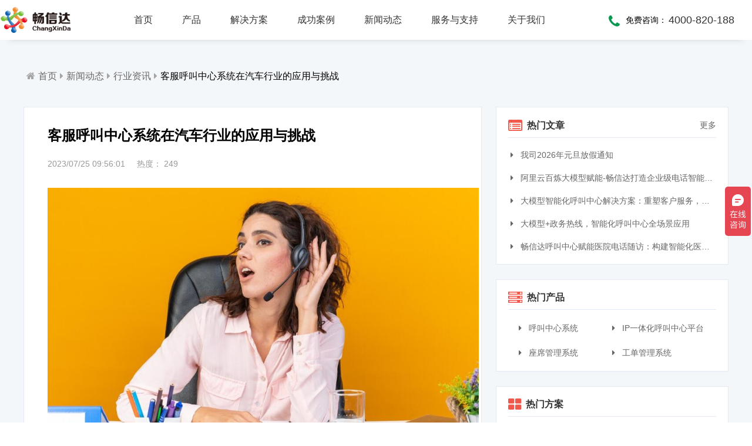

--- FILE ---
content_type: text/html
request_url: https://www.ipxchina.cn/html/news/news-1002.html
body_size: 7855
content:

<!DOCTYPE html>
 
<html lang="zh">
 
<head>
    <meta charset="UTF-8" />
    <meta http-equiv="X-UA-Compatible" content="IE=Edge,chrome=1" />
    <meta name="applicable-device" content="pc,mobile" />
    <meta name="format-detection" content="telephone=no" />
    <meta name="viewport" content="width=device-width, initial-scale=1.0, maximum-scale=1.0, user-scalable=1" />
    <meta name="robots" content="index, follow" />
    <title>
        客服呼叫中心系统在汽车行业的应用与挑战-畅信达通信【官网】
    </title>
    <meta name="keywords" content="呼叫中心,呼叫中心客户,呼叫中心系统" />
    <meta name="description" content="随着汽车行业的快速发展，消费者对于汽车产品和服务的需求越来越高。为了更好地满足消费者需求，提高客户服务水平，客服呼叫中心系统在汽车行业中得到了广泛应用.." />
    <link rel="stylesheet" href="/assets/css/common/font-awesome4/css/font-awesome.min.css" />
    <link rel="stylesheet" media="screen and (max-width:768px)" href="/assets/css/common/jquery.mmenu.all.css" />
    <link rel="stylesheet" href="/assets/css/public.css" />
    <link rel="stylesheet" href="/assets/css/news.css" />
    <script src="/assets/js/common/jquery-3.2.1.min.js"></script>
    <script src="/assets/js/common/mobile.js"></script>
    <script src="/assets/js/common/vue.min.js"></script>
    <script src="/assets/js/header.misc.js"></script>
</head>
 
<body>
    <div id="app">
        <header class="hidden-xs" :class="{'headerShadow':headerCss}">
            <div class="nav-wrap">
                <a class="logo" href="/">
                    <img src="/assets/images/logo.png" alt="官网LOGO" />
                </a>
                <!-- 导航菜单......................导航菜单 -->
                <ul class="menu-first-wrap">
                    <li class="menu-first">
                        <a class="menu-first-link" href="/">
                            首页
                        </a>
                    </li>
                    <li class="menu-first">
                        <a class="menu-first-link" href="/html/callcenter/product-19.html">
                            产品
                        </a>
                        <div class="menu-second-wrap">
                            <div class="menu-second-box">
                                <h3>
                                    企业级
                                </h3>
                                <div class="menu-second-link-box">
                                    <a href="/html/callcenter/product-19.html">
                                        <i class="fa fa-volume-control-phone"></i>
                                        <div>
                                            <h4>
                                                呼叫中心系统
                                            </h4>
                                            <p>
                                                多业务场景应用，模块化设计，支持行业定制，智能化扩展，视频座席接入，兼容信创环境
                                            </p>
                                        </div>
                                    </a>
                                    <a href="/html/callcenter/product-68.html">
                                        <i class="fa fa-server"></i>
                                        <div>
                                            <h4>
                                                IP一体化呼叫中心平台
                                            </h4>
                                            <p>
                                                IP一体化架构，高并发呼叫处理能力，组件式设计，分布式部署，安全稳定，支持高可用
                                            </p>
                                        </div>
                                    </a>
                                    <a href="/html/callcenter/product-64.html">
                                        <i class="fa fa-group"></i>
                                        <div>
                                            <h4>
                                                座席管理系统
                                            </h4>
                                            <p>
                                                多渠道接入，智能座席辅助，模块化自由组合，整合人工座席服务、CRM、知识库、话术，服务考评
                                            </p>
                                        </div>
                                    </a>
                                    <a href="/html/callcenter/product-69.html">
                                        <i class="fa fa-retweet"></i>
                                        <div>
                                            <h4>
                                                工单管理系统
                                            </h4>
                                            <p>
                                                全渠道受理，移动端处理，智能分配，可视化督办催办，全流程闭环处理
                                            </p>
                                        </div>
                                    </a>
                                    <a href="/html/callcenter/product-70.html">
                                        <i class="fa fa-desktop"></i>
                                        <div>
                                            <h4>
                                                在线客服系统
                                            </h4>
                                            <p>
                                                全渠道部署，多场景应用，AI客服，一键生成工单，会话过程监控，数据挖掘与分析
                                            </p>
                                        </div>
                                    </a>
                                    <a href="/html/callcenter/product-65.html">
                                        <i class="fa fa-microphone"></i>
                                        <div>
                                            <h4>
                                                智能机器人客服系统
                                            </h4>
                                            <p>
                                                AI公有云/私有化部署，多渠道共享资源，QA问答，多轮会话，可视化交互流程，互转IVR及人工
                                            </p>
                                        </div>
                                    </a>
                                    <a href="/html/callcenter/product-67.html">
                                        <i class="fa fa-user-plus"></i>
                                        <div>
                                            <h4>
                                                智能座席助手
                                            </h4>
                                            <p>
                                                同时支持电话及在线客服，通话内容实时转写展示，知识库与话术辅助，自动业务归类，通话录音随时复盘
                                            </p>
                                        </div>
                                    </a>
                                    <a href="/html/callcenter/product-74.html">
                                        <i class="fa fa-plug"></i>
                                        <div>
                                            <h4>
                                                呼叫中心API接口及SDK包
                                            </h4>
                                            <p>
                                                提供JAVA、JavaScript、C#等语言SDK，提供HTTP/HTTPS协议API接口，高效、便捷集成呼叫中心功能
                                            </p>
                                        </div>
                                    </a>
                                </div>
                                <h3>
                                    行业型
                                </h3>
                                <div class="menu-second-link-box">
                                    <a href="/html/callcenter/product-73.html">
                                        <i class="fa fa-institution"></i>
                                        <div>
                                            <h4>
                                                政务热线电话系统
                                            </h4>
                                            <p>
                                                省市区三级部署能力，全渠道服务接入，智能座席辅助，工单标准化流程，效能监察，数据上报
                                            </p>
                                        </div>
                                    </a>
                                    <a href="/html/callcenter/product-71.html">
                                        <i class="fa fa-bullhorn"></i>
                                        <div>
                                            <h4>
                                                语音通知系统
                                            </h4>
                                            <p>
                                                支持多种线路类型，个性化呼叫流程，多种业务场景应用，第三方集成接口，外呼机器人
                                            </p>
                                        </div>
                                    </a>
                                    <a href="/html/callcenter/product-31.html">
                                        <i class="fa fa-mortar-board"></i>
                                        <div>
                                            <h4>
                                                商教两用呼叫中心实训系统
                                            </h4>
                                            <p>
                                                商教两用产品，模拟话务应答，自定义题集，学生考试答题，老师阅卷评分，查听录音
                                            </p>
                                        </div>
                                    </a>
                                    <a href="/html/callcenter/product-36.html">
                                        <i class="fa fa-wheelchair"></i>
                                        <div>
                                            <h4>
                                                居家养老呼叫中心系统
                                            </h4>
                                            <p>
                                                一键通紧急求助，日常生活帮助，主动关怀服务，远程医疗监测，服务商户管理，“互联网+养老”模式
                                            </p>
                                        </div>
                                    </a>
                                </div>
                            </div>
                        </div>
                    </li>
                    <li class="menu-first">
                        <a class="menu-first-link" href="/html/solution/sollist-all-1.html">
                            解决方案
                        </a>
                        <div class="menu-second-wrap">
                            <div class="menu-second-box">
                                <a href="/html/solution/sollist-1-1.html" >
                                    <h3>
                                        <i class="fa fa-caret-right"></i>
                                        典型解决方案
                                    </h3>
                                </a>
                                <div class="menu-second-link-box">
                                    <a href="/html/solution/solution-86.html">
                                        <div>
                                            <h4>
                                                <i class="fa fa-volume-control-phone"></i>
                                                信创国产化呼叫中心系统
                                            </h4>
                                        </div>
                                    </a>
                                    <a href="/html/solution/solution-87.html">
                                        <div>
                                            <h4>
                                                <i class="fa fa-tty"></i>
                                                大模型智能化呼叫中心系统解决方案
                                            </h4>
                                        </div>
                                    </a>
                                    <a href="/html/solution/solution-25.html">
                                        <div>
                                            <h4>
                                                <i class="fa fa-university"></i>
                                                电话热线系统
                                            </h4>
                                        </div>
                                    </a>
                                    <a href="/html/solution/solution-24.html">
                                        <div>
                                            <h4>
                                                <i class="fa fa-heartbeat"></i>
                                                医院电话随访系统
                                            </h4>
                                        </div>
                                    </a>
                                    <a href="/html/solution/solution-78.html">
                                        <div>
                                            <h4>
                                                <i class="fa fa-car"></i>
                                                12328热线电话系统
                                            </h4>
                                        </div>
                                    </a>
                                    <a href="/html/solution/solution-9.html">
                                        <div>
                                            <h4>
                                                <i class="fa fa-mortar-board"></i>
                                                呼叫中心实训平台
                                            </h4>
                                        </div>
                                    </a>
                                    <a href="/html/solution/solution-8.html">
                                        <div>
                                            <h4>
                                                <i class="fa fa-home"></i>
                                                居家养老呼叫中心系统
                                            </h4>
                                        </div>
                                    </a>
                                    <a href="/html/solution/solution-26.html">
                                        <div>
                                            <h4>
                                                <i class="fa fa-fire"></i>
                                                供热客服热线系统
                                            </h4>
                                        </div>
                                    </a>
                                    <a href="/html/solution/solution-28.html">
                                        <div>
                                            <h4>
                                                <i class="fa fa-tree"></i>
                                                风景区呼叫中心系统
                                            </h4>
                                        </div>
                                    </a>
                                    <a href="/html/solution/solution-30.html">
                                        <div>
                                            <h4>
                                                <i class="fa fa-money"></i>
                                                银行呼叫中心系统
                                            </h4>
                                        </div>
                                    </a>
                                    <a href="/html/solution/solution-12.html">
                                        <div>
                                            <h4>
                                                <i class="fa fa-truck"></i>
                                                快递物流呼叫中心系统
                                            </h4>
                                        </div>
                                    </a>
                                    <a href="/html/solution/solution-81.html">
                                        <div>
                                            <h4>
                                                <i class="fa fa-headphones"></i>
                                                智能录音质检系统
                                            </h4>
                                        </div>
                                    </a>
                                    <a href="/html/solution/solution-3.html">
                                        <div>
                                            <h4>
                                                <i class="fa fa-volume-control-phone"></i>
                                                电话营销系统
                                            </h4>
                                        </div>
                                    </a>
                                    <a href="/html/solution/solution-4.html">
                                        <div>
                                            <h4>
                                                <i class="fa fa-tty"></i>
                                                电话客服系统
                                            </h4>
                                        </div>
                                    </a>
                                    <a href="/html/solution/solution-5.html">
                                        <div>
                                            <h4>
                                                <i class="fa fa-street-view"></i>
                                                电话招生系统
                                            </h4>
                                        </div>
                                    </a>
                                    <a href="/html/solution/solution-11.html">
                                        <div>
                                            <h4>
                                                <i class="fa fa-shopping-cart"></i>
                                                电子商务呼叫中心系统
                                            </h4>
                                        </div>
                                    </a>
                                    <a href="/html/solution/solution-22.html">
                                        <div>
                                            <h4>
                                                <i class="fa fa-lightbulb-o"></i>
                                                高校后勤服务热线系统
                                            </h4>
                                        </div>
                                    </a>
                                    <a href="/html/solution/solution-69.html">
                                        <div>
                                            <h4>
                                                <i class="fa fa-wrench"></i>
                                                物业服务呼叫中心系统
                                            </h4>
                                        </div>
                                    </a>
                                </div>
                                <a href="/html/solution/sollist-17-1.html" >
                                    <h3>
                                        <i class="fa fa-caret-right"></i>
                                        更多解决方案
                                    </h3>
                                </a>
                            </div>
                        </div>
                    </li>
                    <li class="menu-first">
                        <a class="menu-first-link" href="/html/case/caseslist-11.html">
                            成功案例
                        </a>
                    </li>
                    <li class="menu-first menu-first-single">
                        <a class="menu-first-link" href="/html/news/newslist-1.html">
                            新闻动态
                        </a>
                        <div class="menu-second-single">
                            <h3>
                                新闻动态
                            </h3>
                            <a href="/html/news/newslist-17-1.html">
                                <i class="fa fa-video-camera">
                                    &nbsp;
                                </i>
                                媒体报道 
                            </a>
                            <a href="/html/news/newslist-18-1.html">
                                <i class="fa fa-newspaper-o">
                                    &nbsp;
                                </i>
                                行业资讯 
                            </a>
                            <a href="/html/news/newslist-13-1.html">
                                <i class="fa fa-flag-o">
                                    &nbsp;
                                </i>
                                公司动态 
                            </a>
                            <a href="/html/news/newslist-12-1.html">
                                <i class="fa fa-bullhorn">
                                    &nbsp;
                                </i>
                                公司公告 
                            </a>
                        </div>
                    </li>
                    <li class="menu-first menu-first-single">
                        <a class="menu-first-link" href="/html/service/services-5.html">
                            服务与支持
                        </a>
                        <div class="menu-second-single">
                            <h3>
                                服务与支持
                            </h3>
                            <a href="/html/service/services-5.html">
                                <i class="fa fa-balance-scale">
                                    &nbsp;
                                </i>
                                服务标准 
                            </a>
                            <a href="/html/service/services-6.html">
                                <i class="fa fa-share-alt">
                                    &nbsp;
                                </i>
                                服务流程 
                            </a>
                            <a href="/html/service/services-4.html">
                                <i class="fa fa-list">
                                    &nbsp;
                                </i>
                                服务范围 
                            </a>
                            <a href="/html/service/services-10.html">
                                <i class="fa fa-server">
                                    &nbsp;
                                </i>
                                硬件保修 
                            </a>
                            <a href="/html/knowledge/knowlist-1.html">
                                <i class="fa fa-question-circle-o">
                                    &nbsp;
                                </i>
                                常见问题 
                            </a>
                            <a href="/html/download/downslist-all-1.html">
                                <i class="fa fa-download">
                                    &nbsp;
                                </i>
                                下载中心 
                            </a>
                        </div>
                    </li>
                    <li class="menu-first menu-first-single">
                        <a class="menu-first-link" href="/html/aboutus/about-1.html">
                            关于我们
                        </a>
                        <div class="menu-second-single">
                            <h3>
                                关于我们
                            </h3>
                            <a href="/html/aboutus/about-1.html">
                                <i class="fa fa-bank">
                                    &nbsp;
                                </i>
                                公司简介 
                            </a>
                            <a href="/html/aboutus/about-5.html">
                                <i class="fa fa-users">
                                    &nbsp;
                                </i>
                                公司文化 
                            </a>
                            <a href="/html/aboutus/about-7.html">
                                <i class="fa fa-flag-o">
                                    &nbsp;
                                </i>
                                公司资质 
                            </a>
                            <a href="/html/aboutus/about-8.html">
                                <i class="fa fa-address-card">
                                    &nbsp;
                                </i>
                                联系我们 
                            </a>
                            <a href="/html/aboutus/about-10.html">
                                <i class="fa fa-copyright">
                                    &nbsp;
                                </i>
                                法律声明 
                            </a>
                        </div>
                    </li>
                </ul>
                <!-- 导航菜单..........................导航菜单end -->
                <div class="nav-right">
                    <i class="fa fa-phone"></i>
                    <span>
                        免费咨询：
                    </span>
                    <p>
                        4000-820-188
                    </p>
                </div>
            </div>
        </header>
        <div class="header-blank"></div>
        <header class="visible-xs" :class="{'mobileHeader':headerCss}">
            <div class="nav-wrap" id="use_black_menu">
                <a class="logo" href="/">
                    <img :src="'/assets/images/'+mobileLogo" alt="官网LOGO" />
                </a>
                <a href="#menu" class="menu">
                    <i class="fa fa-bars"></i>
                </a>
            </div>
        </header>
        <main class="gray information-news-wrap">
            <div class="box information-down-nav">
                <i class="fa fa-home"></i>
                <a href="/">
                    首页
                </a>
                <i class="fa fa-caret-right"></i>
                <a href="/html/news/newslist-1.html">
                    新闻动态
                </a>
                <i class="fa fa-caret-right"></i>
                <a href="/html/news/newslist-18-1.html">
                    行业资讯
                </a>
                <i class="fa fa-caret-right hidden-xs"></i>
                <a href="/html/news/news-1002.html" class="essay-title hidden-xs">
                    客服呼叫中心系统在汽车行业的应用与挑战
                </a>
            </div>
            <div class="box information-wrap information-list">
                <div class="information-left">
                    <div class="information-essay">
                        <h1>
                            客服呼叫中心系统在汽车行业的应用与挑战
                        </h1>
                        <div class="essay-time">
                            <span>
                                2023/07/25 09:56:01
                            </span>
                            <span id="readed_count">
                                热度： 
                                <script src="/js/newsnums.php?id=1002&biao=news"></script>
                            </span>
                        </div>
                        <div class="essay-body">
                            <img id="lineimage" src="/uploadfile/2023-07/1690250102.jpg" alt="客服呼叫中心系统在汽车行业的应用与挑战">
                            <p>
                                 随着汽车行业的快速发展，消费者对于汽车产品和服务的需求越来越高。为了更好地满足消费者需求，提高客户服务水平，客服呼叫中心系统在汽车行业中得到了广泛应用。本文将探讨客服呼叫中心系统在汽车行业的应用与挑战，以期为相关企业提供参考。 
                            </p>
                            <p>
                                 一、客服呼叫中心系统在汽车行业的应用 
                            </p>
                            <p>
                                 1. 售前咨询与预约服务 
                            </p>
                            <p>
                                 客服呼叫中心系统可以提供售前咨询服务，帮助消费者了解汽车产品的特点、性能、配置等信息。同时，系统支持预约试驾、购车等服务，方便消费者与企业之间的沟通。 
                            </p>
                            <p>
                                 2. 售后服务与客户支持 
                            </p>
                            <p>
                                 客服呼叫中心系统可以为消费者提供售后服务，包括维修、保养、保险、年检等业务的咨询与办理。此外，系统还可以为消费者提供客户支持，帮助解决使用汽车过程中遇到的问题。 
                            </p>
                            <p>
                                 3. 信息反馈与产品改进 
                            </p>
                            <p>
                                 客服呼叫中心系统可以收集消费者对汽车产品的意见和建议，帮助企业了解消费者需求，从而不断改进产品和服务。此外，系统还可以为企业提供市场信息，为产品研发和营销策略提供数据支持。 
                            </p>
                            <p>
                                 二、客服呼叫中心系统在汽车行业的挑战 
                            </p>
                            <p>
                                 1. 高并发呼叫需求 
                            </p>
                            <p>
                                 汽车行业的客服呼叫中心系统需要处理大量的客户咨询和投诉，特别是在销售旺季或促销活动期间，高并发呼叫需求对系统的稳定性和性能提出了更高的要求。 
                            </p>
                            <p>
                                 2. 客户数据安全与隐私保护 
                            </p>
                            <p>
                                 汽车行业的客服呼叫中心系统需要处理大量客户数据，包括个人信息、交易记录等。因此，确保客户数据安全与隐私保护是客服呼叫中心系统面临的重要挑战。 
                            </p>
                            <p>
                                 3. 多渠道接入与融合 
                            </p>
                            <p>
                                 随着移动互联网的普及，消费者越来越倾向于通过电话、短信、社交媒体等多种渠道与企业进行沟通。因此，客服呼叫中心系统需要具备多渠道接入与融合能力，以满足消费者多样化的沟通需求。 
                            </p>
                            <p>
                                 4. 智能客服技术的应用 
                            </p>
                            <p>
                                 随着人工智能技术的发展，智能客服机器人逐渐成为客服呼叫中心系统的重要组成部分。如何在提高客服效率的同时，确保智能客服技术的准确性和可靠性，是客服呼叫中心系统需要解决的问题。 
                            </p>
                            <p>
                                 总之，客服呼叫中心系统在汽车行业中具有广泛的应用前景，但同时也面临着诸多挑战。企业需要不断提升客服呼叫中心系统的技术水平，以更好地满足消费者需求，提高客户服务水平。 
                            </p>
                        </div>
                        <div class="essay-handle">
                            <div class="essay-context">
                                <ul>
                                    <li>
                                        <a href="/html/news/news-1001.html"  title="客服呼叫中心系统与物联网技术的融合发展">
                                            <span>
                                                <i class="fa fa-chevron-left"></i>
                                                上一篇：
                                            </span>
                                            <br>
                                                客服呼叫中心系统与物联网技术的融合发展
                                            </a>
                                        </li>
                                        <li>
                                            <a href="/html/news/news-1003.html"  title="客服系统呼叫中心在零售行业的创新实践">
                                                <span>
                                                    <i class="fa fa-chevron-right"></i>
                                                    下一篇：
                                                </span>
                                                <br>
                                                    客服系统呼叫中心在零售行业的创新实践
                                                </a>
                                            </li>
                                        </ul>
                                    </div>
                                </div>
                            </div>
                        </div>
                        <!-- 右边部分..................................右边部分 -->
                        <div class="information-right hidden-xs">
                            <div class="information-right-box">
                                <div class="information-right-header">
                                    <i class="fa fa-list-alt"></i>
                                    <h3>
                                        热门文章
                                    </h3>
                                    <a href="/html/news/newslist-1.html">
                                        更多 
                                        <i class="iconfont iconziyuanldpi"></i>
                                    </a>
                                </div>
                                <div class="information-right-hot">
                                    <a href="/html/news/news-1358.html" title="我司2026年元旦放假通知">
                                        <i class="fa fa-caret-right">
                                            &nbsp;
                                        </i>
                                        我司2026年元旦放假通知
                                    </a>
                                    <a href="/html/news/news-1357.html" title="阿里云百炼大模型赋能-畅信达打造企业级电话智能体与智能呼叫中心完整方案">
                                        <i class="fa fa-caret-right">
                                            &nbsp;
                                        </i>
                                        阿里云百炼大模型赋能-畅信达打造企业级电话智能体与智能呼叫中心完整方案
                                    </a>
                                    <a href="/html/news/news-1352.html" title="大模型智能化呼叫中心解决方案：重塑客户服务，引领交互革命">
                                        <i class="fa fa-caret-right">
                                            &nbsp;
                                        </i>
                                        大模型智能化呼叫中心解决方案：重塑客户服务，引领交互革命
                                    </a>
                                    <a href="/html/news/news-1349.html" title="大模型+政务热线，智能化呼叫中心全场景应用">
                                        <i class="fa fa-caret-right">
                                            &nbsp;
                                        </i>
                                        大模型+政务热线，智能化呼叫中心全场景应用
                                    </a>
                                    <a href="/html/news/news-1341.html" title="畅信达呼叫中心赋能医院电话随访：构建智能化医患服务">
                                        <i class="fa fa-caret-right">
                                            &nbsp;
                                        </i>
                                        畅信达呼叫中心赋能医院电话随访：构建智能化医患服务
                                    </a>
                                </div>
                            </div>
                            <div class="information-right-box">
                                <div class="information-right-header">
                                    <i class="fa fa-server"></i>
                                    <h3>
                                        热门产品
                                    </h3>
                                </div>
                                <div class="information-right-pro">
                                    <a href="/html/callcenter/product-19.html">
                                        <i class="fa fa-caret-right">
                                            &nbsp;
                                        </i>
                                        呼叫中心系统
                                    </a>
                                    <a href="/html/callcenter/product-68.html">
                                        <i class="fa fa-caret-right">
                                            &nbsp;
                                        </i>
                                        IP一体化呼叫中心平台
                                    </a>
                                    <a href="/html/callcenter/product-64.html">
                                        <i class="fa fa-caret-right">
                                            &nbsp;
                                        </i>
                                        座席管理系统
                                    </a>
                                    <a href="/html/callcenter/product-69.html">
                                        <i class="fa fa-caret-right">
                                            &nbsp;
                                        </i>
                                        工单管理系统
                                    </a>
                                </div>
                            </div>
                            <div class="information-right-box">
                                <div class="information-right-header">
                                    <i class="fa fa-th-large"></i>
                                    <h3>
                                        热门方案
                                    </h3>
                                </div>
                                <div class="information-right-sol">
                                    <a href="/html/solution/solution-86.html" title="信创国产化呼叫中心系统">
                                        <i class="fa fa-caret-right">
                                            &nbsp;
                                        </i>
                                        信创国产化呼叫中心系统
                                    </a>
                                    <a href="/html/solution/solution-87.html" title="大模型智能化呼叫中心系统解决方案">
                                        <i class="fa fa-caret-right">
                                            &nbsp;
                                        </i>
                                        大模型智能化呼叫中心系统解决方案
                                    </a>
                                    <a href="/html/solution/solution-29.html" title="高可用方案">
                                        <i class="fa fa-caret-right">
                                            &nbsp;
                                        </i>
                                        高可用方案
                                    </a>
                                    <a href="/html/solution/solution-25.html" title="电话热线系统">
                                        <i class="fa fa-caret-right">
                                            &nbsp;
                                        </i>
                                        电话热线系统
                                    </a>
                                    <a href="/html/solution/solution-24.html" title="医院电话随访系统">
                                        <i class="fa fa-caret-right">
                                            &nbsp;
                                        </i>
                                        医院电话随访系统
                                    </a>
                                </div>
                            </div>
                            <div class="information-right-box">
                                <div class="information-right-header">
                                    <i class="fa fa-question-circle-o"></i>
                                    <h3>
                                        常见问题
                                    </h3>
                                </div>
                                <div class="information-right-help">
                                    <a href="/html/knowledge/knowledge-466.html" title="如何快速与呼叫中心系统CTI/API/SDK接口集成">
                                        <span>
                                            <i class="fa fa-quora"></i>
                                        </span>
                                        如何快速与呼叫中心系统CTI/API/SDK接口集成
                                    </a>
                                    <a href="/html/knowledge/knowledge-447.html" title="如何快速设置客服电话假日工作流程">
                                        <span>
                                            <i class="fa fa-quora"></i>
                                        </span>
                                        如何快速设置客服电话假日工作流程
                                    </a>
                                    <a href="/html/knowledge/knowledge-428.html" title="如何在客服软件中增加来电弹屏功能">
                                        <span>
                                            <i class="fa fa-quora"></i>
                                        </span>
                                        如何在客服软件中增加来电弹屏功能
                                    </a>
                                    <a href="/html/knowledge/knowledge-426.html" title="如何缩短呼叫中心的响应时间">
                                        <span>
                                            <i class="fa fa-quora"></i>
                                        </span>
                                        如何缩短呼叫中心的响应时间
                                    </a>
                                </div>
                            </div>
                        </div>
                    </div>
                </main>
                <footer>
                    <div class="footer-wrap">
                        <div class="footer-box hidden-xs">
                            <div class="footer-nav">
                                <h3>
                                    核心产品
                                </h3>
                                <a href="/html/callcenter/product-19.html">
                                    呼叫中心系统
                                </a>
                                <a href="/html/callcenter/product-68.html">
                                    IP一体化呼叫中心平台
                                </a>
                                <a href="/html/callcenter/product-64.html">
                                    座席管理系统
                                </a>
                                <a href="/html/callcenter/product-65.html">
                                    智能机器人客服系统
                                </a>
                                <a href="/html/callcenter/product-73.html">
                                    政务热线电话系统
                                </a>
                                <a href="/html/callcenter/product-72.html">
                                    智能录音质检系统
                                </a>
                                <a href="/html/callcenter/product-67.html">
                                    智能座席助手
                                </a>
                                <a href="/html/callcenter/product-31.html">
                                    商教两用呼叫中心实训系统
                                </a>
                                <a href="/html/callcenter/product-74.html">
                                    呼叫中心API接口及SDK包
                                </a>
                            </div>
                            <div class="footer-nav">
                                <h3>
                                    解决方案
                                </h3>
                                <a href="/html/solution/solution-86.html">
                                    信创国产化呼叫中心系统
                                </a>
                                <a href="/html/solution/solution-87.html">
                                    大模型智能化呼叫中心系统解决方案
                                </a>
                                <a href="/html/solution/solution-25.html">
                                    电话热线系统
                                </a>
                                <a href="/html/solution/solution-24.html">
                                    医院电话随访系统
                                </a>
                                <a href="/html/solution/solution-9.html">
                                    呼叫中心实训平台
                                </a>
                                <a href="/html/solution/solution-26.html">
                                    供热客服热线系统
                                </a>
                                <a href="/html/solution/solution-81.html">
                                    智能录音质检系统
                                </a>
                                <a href="/html/solution/solution-3.html">
                                    电话营销系统
                                </a>
                                <a href="/html/solution/solution-4.html">
                                    电话客服系统
                                </a>
                                <a href="/html/solution/solution-22.html">
                                    高校后勤服务热线系统
                                </a>
                                <a href="/html/solution/solution-69.html">
                                    物业服务呼叫中心系统
                                </a>
                                <a href="/html/solution/sollist-17-1.html">
                                    更多解决方案...
                                </a>
                            </div>
                            <div class="footer-nav">
                                <h3>
                                    服务支持
                                </h3>
                                <a href="/html/service/services-5.html">
                                    服务标准
                                </a>
                                <a href="/html/service/services-6.html">
                                    服务流程
                                </a>
                                <a href="/html/service/services-4.html">
                                    服务范围
                                </a>
                                <a href="/html/service/services-10.html">
                                    硬件保修
                                </a>
                                <a href="/html/knowledge/knowlist-1.html">
                                    常见问题
                                </a>
                                <a href="/html/download/downslist-all-1.html">
                                    下载中心
                                </a>
                            </div>
                            <div class="footer-nav">
                                <h3>
                                    新闻动态
                                </h3>
                                <a href="/html/news/newslist-17-1.html">
                                    媒体报道
                                </a>
                                <a href="/html/news/newslist-18-1.html">
                                    行业资讯
                                </a>
                                <a href="/html/news/newslist-13-1.html">
                                    公司动态
                                </a>
                                <a href="/html/news/newslist-12-1.html">
                                    公司公告
                                </a>
                            </div>
                            <div class="footer-nav">
                                <h3>
                                    关于我们
                                </h3>
                                <a href="/html/aboutus/about-1.html">
                                    公司简介
                                </a>
                                <a href="/html/aboutus/about-5.html">
                                    公司文化
                                </a>
                                <a href="/html/aboutus/about-7.html">
                                    公司资质
                                </a>
                                <a href="/html/aboutus/about-8.html">
                                    联系我们
                                </a>
                                <a href="/html/aboutus/about-10.html">
                                    法律声明
                                </a>
                            </div>
                            <div class="footer-right">
                                <div class="footer-logo">
                                    <img src="/assets/images/logo_white.png" alt="" />
                                </div>
                                <div class="footer-telnum-wrap">
                                    <div class="footer-telnum">
                                        <i>
                                            售前咨询热线：
                                        </i>
                                        <span>
                                            4000-820-188
                                        </span>
                                    </div>
                                    <div class="footer-telnum">
                                        <i>
                                            售后服务热线：
                                        </i>
                                        <span>
                                            4000-830-188
                                        </span>
                                    </div>
                                </div>
                                <div class="footer-code">
                                    <img src="/assets/images/weixin.jpg" title="畅信达微信公众号" alt="畅信达微信公众号" />
                                </div>
                                <p class="footer-code-title">
                                    【畅信达微信公众号】
                                </p>
                                <div class="footer-weibo-wrap">
                                    <img src="/assets/images/weibo.png" alt="" />
                                    <a rel="nofollow" target=" _blank"    href="http://weibo.com/u/1816669613">
                                        &nbsp;畅信达微博
                                    </a>
                                </div>
                            </div>
                        </div>
                        <!-- .............. 移动端底部 .............. -->
                        <div class="visible-xs mobile-footer-wrap">
                            <div class="visible-xs box mobile-footer">
                                <div class="mobile-footer-link">
                                    <a href="/html/callcenter/product-19.html">
                                        呼叫中心
                                    </a>
                                    <a href="/html/callcenter/product-70.html">
                                        在线客服
                                    </a>
                                    <a href="/html/callcenter/product-64.html">
                                        坐席管理系统
                                    </a>
                                    <a href="/html/callcenter/product-69.html">
                                        工单系统
                                    </a>
                                </div>
                                <div class="mobile-footer-link">
                                    <a href="/html/callcenter/product-73.html">
                                        政务热线系统
                                    </a>
                                    <a href="/html/callcenter/product-65.html">
                                        机器人客服系统
                                    </a>
                                    <a href="/html/callcenter/product-67.html">
                                        智能座席助手
                                    </a>
                                </div>
                                <div class="mobile-footer-link">
                                    <a href="/html/solution/sollist-1-1.html">
                                        解决方案
                                    </a>
                                    <a href="/html/case/caseslist-11.html">
                                        客户案例
                                    </a>
                                    <a href="/html/service/services-5.html">
                                        服务与支持
                                    </a>
                                </div>
                                <div class="mobile-footer-link">
                                    <a href="/html/knowledge/knowlist-1.html">
                                        常见问题
                                    </a>
                                    <a href="/html/help/helpindex.html">
                                        帮助中心
                                    </a>
                                    <a href="/html/download/downslist-all-1.html">
                                        下载中心
                                    </a>
                                    <a href="/html/aboutus/about-1.html">
                                        关于我们
                                    </a>
                                </div>
                                <div class="mobile-footer-tel">
                                    <h3>
                                        联系我们
                                    </h3>
                                    <div class="mobile-telNum-box">
                                         售前电话：
                                        <a class="telNum" href="tel:4000-820-188">
                                            4000-820-188
                                        </a>
                                    </div>
                                </div>
                            </div>
                        </div>
                        <div id="menu" class="visible-xs">
                            <ul>
                                <li class="menu-second">
                                    <h3>
                                        产品
                                    </h3>
                                    <a href="/html/callcenter/product-19.html">
                                        呼叫中心
                                    </a>
                                    <a href="/html/callcenter/product-70.html">
                                        在线客服系统
                                    </a>
                                    <a href="/html/callcenter/product-64.html">
                                        坐席管理系统
                                    </a>
                                    <a href="/html/callcenter/product-69.html">
                                        工单系统
                                    </a>
                                    <a href="/html/callcenter/product-73.html">
                                        政府政务热线
                                    </a>
                                    <a href="/html/callcenter/product-65.html">
                                        智能机器人客服
                                    </a>
                                    <a href="/html/callcenter/product-31.html">
                                        商教两用实训系统
                                    </a>
                                    <a href="/html/callcenter/product-67.html">
                                        智能座席助手
                                    </a>
                                </li>
                                <li>
                                    <a href="/html/solution/sollist-1-1.html">
                                        解决方案
                                    </a>
                                </li>
                                <li>
                                    <a href="/html/case/caseslist-11.html">
                                        客户案例
                                    </a>
                                </li>
                                <li>
                                    <a href="/html/service/services-5.html">
                                        服务与支持
                                    </a>
                                </li>
                                <li class="menu-second">
                                    <h3>
                                        关于我们
                                    </h3>
                                    <a href="/html/aboutus/about-1.html">
                                        公司介绍
                                    </a>
                                    <a href="/html/aboutus/about-7.html">
                                        公司资质
                                    </a>
                                    <a href="/html/aboutus/about-8.html">
                                        联系我们
                                    </a>
                                </li>
                            </ul>
                        </div>
                        <!-- 版权及备案 ......................... 版权及备案-->
                        <div class="footer_beian_wrap">
                            <div class="box footer_beian">
                                 Copyright 2023 青岛畅信达通信有限公司 All Rights Reserved&nbsp; 
                                <br class="visible-xs" />
                                <a href="http://beian.miit.gov.cn" target="_blank"      rel="nofollow">
                                    鲁ICP备07015863号-1
                                </a>
                                &nbsp; 
                                <img src="/assets/images/beiantubiao.png" />
                                <br class="visible-xs" />
                                <a target="_blank" href="http://www.beian.gov.cn/portal/registerSystemInfo?recordcode=37020302370317"      rel="nofollow">
                                    鲁公网安备 37020302370317号
                                </a>
                            </div>
                        </div>
                    </div>
                    <!-- ---------- IE浏览器兼容性提示 ---------- -->
                    <div class="ie-notify-box" id="ie-notify">
                        <i class="fa fa-commenting"></i>
                        <i class="fa fa-close closeicon notify-close"></i>
                        <div class="ie-notify">
                            <h3>
                                抱歉！由于浏览器兼容性问题，您浏览的页面可能无法正常显示！
                            </h3>
                            <h4>
                                推荐使用
                                <a href="https://www.google.cn/intl/zh-CN/chrome/" title="点击下载" target="_blank"        rel="nofollow">
                                    谷歌浏览器
                                </a>
                                 ，
                                <a href="https://www.firefox.com.cn/" title="点击下载" target="_blank" rel="nofollow">
                                    火狐浏览器
                                </a>
                                ，
                                <a        href="https://www.microsoft.com/zh-cn/edge/home" title="点击下载" target="_blank"        rel="nofollow">
                                    EDGE
                                </a>
                                浏览器
                            </a>
                            ，如果您使用的是360、搜狗、QQ等双核浏览器，请将兼容模式切换为极速模式后再访问。
                        </h4>
                    </div>
                </div>
            </footer>
        </div>
        <script src="/assets/js/common/aos.js"></script>
        <script src="/assets/js/public.js"></script>
        <script src="/assets/js/footer.misc.js"></script>
         ﻿
        <script src="/assets/js/utils.js"></script>
        <!-- 点击通话 BEGIN  -->
        <script type="text/javascript" src="https://h2.ipxchina.cn:8088/webcall.php" charset="gb2312"></script>
        <!-- 点击通话 END  -->
    </body>
</html>

--- FILE ---
content_type: application/javascript
request_url: https://www.ipxchina.cn/assets/js/footer.misc.js
body_size: 3334
content:
/*...............页面尾部最后加载的js...........*/

var ipxchina = {
    record: {
        uuid: '',
        source: '',
        link: '',
        refer: '',
        channel: '',
        device: "pc",
        keywords: '',
        ip: '',
        country: '',
        region: '',
        city: '',
        os: '',
        browser: '',
        resolution: '',
        angle: 0,
        agent: ''
    },
    init: function () {
        this.record.link = document.location.href;
        this.record.refer = document.referrer;

        if (window.screen) {
            this.record.resolution = screen.width + '*' + screen.height;
            this.record.angle = screen.orientation.angle;
        }
        if (window.navigator) {
            this.record.agent = navigator.userAgent;
            if (/Mobile|Android|webOS|iPhone|iPad|Phone/i.test(navigator.userAgent)) {
                this.record.device = "mobile";
            }
        }
        this.record.os = this.getUserOsInfo();
        this.record.browser = this.getBrowserType();
        this.record.source = this.getSourceUrl();
        this.getOriginate();
    },
    getUserOsInfo: function () {
        const userAgent = navigator.userAgent;
        if (userAgent.indexOf("Windows NT 10.0") !== -1) return "Windows 10";
        if (userAgent.indexOf("Windows NT 6.2") !== -1) return "Windows 8";
        if (userAgent.indexOf("Windows NT 6.1") !== -1) return "Windows 7";
        if (userAgent.indexOf("Windows NT 6.0") !== -1) return "Windows Vista";
        if (userAgent.indexOf("Windows NT 5.1") !== -1) return "Windows XP";
        if (userAgent.indexOf("Windows NT 5.0") !== -1) return "Windows 2000";
        if (userAgent.indexOf("Mac") !== -1) return "Mac/iOS";
        if (userAgent.indexOf("X11") !== -1) return "UNIX";
        if (userAgent.indexOf("Linux") !== -1) return "Linux";
        if (userAgent.indexOf("Android") !== -1) return "Android";
        return "Other";
    },
    getBrowserType: function () {
        let ua = navigator.userAgent.toLocaleLowerCase()
        let browserType = null
        if (ua.match(/msie/) != null || ua.match(/trident/) != null) {
            browserType = 'IE浏览器'
        } else if (ua.match(/firefox/) != null) {
            browserType = '火狐浏览器'
        } else if (ua.match(/ucbrowser/) != null) {
            browserType = 'UC浏览器'
        } else if (ua.match(/opera/) != null || ua.match(/opr/) != null) {
            browserType = 'opera浏览器'
        } else if (ua.match(/baidubrowser/) != null) {
            browserType = '百度浏览器'
        } else if (ua.match(/metasr/) != null) {
            browserType = '搜狗浏览器'
        } else if (ua.match(/360se/) != null) {
            browserType = '360浏览器'
        } else if (ua.match(/tencenttraveler/) != null || ua.match(/qqbrowse/) != null) {
            browserType = 'QQ浏览器'
        } else if (ua.match(/maxthon/) != null) {
            browserType = '遨游浏览器'
        } else if (ua.match(/bingbot/) != null || ua.match(/bing robot/) != null) {
            browserType = '必应爬虫'
        } else if (ua.match(/googlebot/) != null) {
            browserType = '谷歌爬虫'
        } else if (ua.match(/baiduspider/) != null || ua.match(/baidu spider/) != null) {
            browserType = '百度爬虫'
        } else if (ua.match(/bytespider/) != null) {
            browserType = '头条爬虫'
        } else if (ua.match(/360spider/) != null || ua.match(/haosouspider/) != null) {
            browserType = '360爬虫'
        } else if (ua.match(/sogou/) != null || ua.match(/sogou spider/) != null) {
            browserType = '搜狗爬虫'
        } else if (ua.match(/yisouspider/) != null) {
            browserType = '神马爬虫'
        } else if (ua.match(/sosospider/) != null) {
            browserType = '搜搜爬虫'
        } else if (ua.match(/ahrefsbot/) != null) {
            browserType = 'AhrefsBot爬虫'
        } else if (ua.match(/dotbot/) != null) {
            browserType = 'DotBot爬虫'
        } else if (ua.match(/semrushbot/) != null) {
            browserType = 'SemrushBot爬虫'
        } else if (ua.match(/yandex robot/) != null) {
            browserType = 'Yandex Robot爬虫'
        } else if (ua.match(/apple web crawler/) != null) {
            browserType = 'Apple Web Crawler爬虫'
        } else if (ua.match(/mj12bot/) != null) {
            browserType = 'MJ12bot爬虫'
        } else if (ua.match(/edg/) != null) {
            browserType = 'EDGE浏览器'
        } else if (ua.match(/chrome/) != null) {
            browserType = '谷歌浏览器'
        } else if (ua.match(/360se/) != null) {
            browserType = '360浏览器'
        } else if (ua.match(/safari/) != null) {
            browserType = 'Safari浏览器'
        } else {
            browserType = '其它'
        }
        return browserType;
    },
    setCookie: function (cname, cvalue, cday) {
        var d = new Date();
        d.setTime(d.getTime() + cday * 24 * 60 * 60 * 1000);
        var expires = "expires=" + d.toGMTString();
        document.cookie = cname + "=" + cvalue + "; " + expires + ";path=/";
    },
    getCookie: function (cname) {
        var name = cname + "=";
        var ca = document.cookie.split(";");
        for (var i = 0; i < ca.length; i++) {
            var c = ca[i].trim();
            if (c.indexOf(name) == 0) return c.substring(name.length, c.length);
        }
        return "";
    },
    getUuid: function uuid() {
        var s = []
        var hexDigits = "0123456789abcdef"
        for (var i = 0; i < 36; i++) {
            s[i] = hexDigits.substr(Math.floor(Math.random() * 0x10), 1)
        }
        s[14] = "4" // bits 12-15 of the time_hi_and_version field to 0010
        s[19] = hexDigits.substr((s[19] & 0x3) | 0x8, 1) // bits 6-7 of the clock_seq_hi_and_reserved to 01
        s[8] = s[13] = s[18] = s[23] = "-"
        var uuid = s.join("")
        return uuid;
    },
    checkRecord: function () {
        //console.log(this.record);
        if (window.name == this.record.link) {
            return false;
        } else {
            window.name = this.record.link;
        }

        if (this.record.refer.indexOf('http://www.ipxchina.cn') == 0 || this.record.refer.indexOf('https://www.ipxchina.cn') == 0) {
            return false;
        }
        // if (this.record.source.indexOf('http://www.ipxchina.cn') == 0 || this.record.source.indexOf('https://www.ipxchina.cn') == 0) {
        //     return false;
        // }
        var last_source = this.getCookie("source");
        if (!this.record.source || this.record.source == "") {
            return false;
        }
        if (last_source != "") {
            if (last_source == this.record.source && this.record.refer.length == 0) {
                return false;
            }
        }
        this.record.uuid = this.getUuid();
        this.setCookie("source", this.record.source, 1);
        this.setCookie("uuid", this.record.uuid, 1);
        return true;
    },
    // 获取来源链接
    getSourceUrl: function () {
        //支持sessionStorage的场景
        if (
            this.record.refer == "" ||
            this.record.refer == null ||
            (this.record.link.indexOf("baidu.com") > -1 && this.record.link.indexOf("baidu.php") < 0) ||
            (this.record.refer.indexOf("baidu.php") > -1 && (this.record.link.indexOf("medium=CPC") > -1 || this.record.link.indexOf("medium=cpc") > -1)) ||
            this.record.link.indexOf("baidu.php") > -1 ||
            this.record.link.indexOf("medium=CPC") > -1 ||
            this.record.link.indexOf("medium=cpc") > -1 ||
            this.record.link.indexOf("hmsr") > -1 ||
            this.record.link.indexOf("so.com") > -1 ||
            this.record.link.indexOf("sogou.com") > -1 ||
            this.record.link.indexOf("media=sogou") > -1 ||
            this.record.link.indexOf("zhihu") > -1 ||
            this.record.link.indexOf("知乎") > -1 ||
            this.record.link.indexOf("%E7%9F%A5%E4%B9%8E") > -1 ||
            this.record.link.indexOf("sm.cn") > -1 ||
            this.record.link.indexOf("toutiao") > -1 ||
            this.record.link.indexOf("bing.com") > -1 ||
            this.record.link.indexOf("google.com") > -1 ||
            this.record.link.indexOf("weishiwei") > -1 ||
            this.record.link.indexOf("chinaso.com") > -1
        ) {
            sessionStorage.setItem("channel", this.record.link);
        } else {
            var sessionChannel = sessionStorage.getItem("channel")
            if (sessionChannel == null || sessionChannel == "" ||
                this.record.refer.indexOf("baidu.com") > -1 ||
                this.record.refer.indexOf("medium=CPC") > -1 ||
                this.record.refer.indexOf("medium=cpc") > -1 ||
                this.record.refer.indexOf("hmsr") > -1 ||
                this.record.refer.indexOf("so.com") > -1 ||
                this.record.refer.indexOf("sogou.com") > -1 ||
                this.record.refer.indexOf("media=sogou") > -1 ||
                this.record.refer.indexOf("zhihu") > -1 ||
                this.record.refer.indexOf("知乎") > -1 ||
                this.record.refer.indexOf("%E7%9F%A5%E4%B9%8E") > -1 ||
                this.record.refer.indexOf("sm.cn") > -1 ||
                this.record.refer.indexOf("bing.com") > -1 ||
                this.record.refer.indexOf("google.com") > -1 ||
                this.record.refer.indexOf("chinaso.com") > -1
            ) {
                sessionStorage.setItem("channel", this.record.refer);
            }
        }

        //支持cookie的场景
        if (
            this.record.refer == "" ||
            this.record.refer == null ||
            (this.record.link.indexOf("baidu.com") > -1 && this.record.link.indexOf("baidu.php") < 0) ||
            (this.record.refer.indexOf("baidu.php") > -1 && (this.record.link.indexOf("medium=CPC") > -1 || this.record.link.indexOf("medium=cpc") > -1)) ||
            this.record.link.indexOf("baidu.php") > -1 ||
            this.record.link.indexOf("medium=CPC") > -1 ||
            this.record.link.indexOf("medium=cpc") > -1 ||
            this.record.link.indexOf("hmsr") > -1 ||
            this.record.link.indexOf("so.com") > -1 ||
            this.record.link.indexOf("sogou.com") > -1 ||
            this.record.link.indexOf("media=sogou") > -1 ||
            this.record.link.indexOf("zhihu") > -1 ||
            this.record.link.indexOf("知乎") > -1 ||
            this.record.link.indexOf("%E7%9F%A5%E4%B9%8E") > -1 ||
            this.record.link.indexOf("sm.cn") > -1 ||
            this.record.link.indexOf("toutiao") > -1 ||
            this.record.link.indexOf("bing.com") > -1 ||
            this.record.link.indexOf("google.com") > -1 ||
            this.record.link.indexOf("weishiwei") > -1 ||
            this.record.link.indexOf("chinaso.com") > -1
        ) {
            this.setCookie("channel", this.record.link, 1);
        } else {
            var cookieChannel = this.getCookie("channel")
            if (cookieChannel == "" || cookieChannel == null ||
                this.record.refer.indexOf("baidu.com") > -1 ||
                this.record.refer.indexOf("medium=CPC") > -1 ||
                this.record.refer.indexOf("medium=cpc") ||
                this.record.refer.indexOf("hmsr") > -1 ||
                this.record.refer.indexOf("so.com") > -1 ||
                this.record.refer.indexOf("sogou.com") > -1 ||
                this.record.refer.indexOf("media=sogou") > -1 ||
                this.record.refer.indexOf("zhihu") > -1 ||
                this.record.refer.indexOf("知乎") > -1 ||
                this.record.refer.indexOf("%E7%9F%A5%E4%B9%8E") > -1 ||
                this.record.refer.indexOf("sm.cn") > -1 ||
                this.record.refer.indexOf("bing.com") > -1 ||
                this.record.refer.indexOf("google.com") > -1 ||
                this.record.refer.indexOf("chinaso.com") > -1
            ) {
                this.setCookie("channel", this.record.refer, 1);
            }
        }
        var channel = sessionStorage.getItem("channel") || this.getCookie("channel") || this.record.refer || this.record.link;
        return channel;
    },
    getOriginate: function () {
        var Me = this;
        var originateUrl = Me.record.source;
        function getUrlData(link) {
            var urlData = {}
            if (link.indexOf("?") != -1) {
                var index = link.lastIndexOf("?")
                var url = link.substring(index, link.length)
                var str = url.substr(1)
                var strs = str.split("&")
                for (var i = 0; i < strs.length; i++) {
                    try {
                        urlData[strs[i].split("=")[0]] = decodeURIComponent(strs[i].split("=")[1])
                    } catch (error) {
                        urlData[strs[i].split("=")[0]] = strs[i].split("=")[1]
                    }
                }
            }
            return urlData;
        }
        var urlParam = getUrlData(originateUrl) || {};

        var media = "未知"
        if (originateUrl.indexOf("baidu") > -1 || originateUrl.indexOf("百度") > -1 || originateUrl.indexOf("aladdin") > -1) {
            media = "百度"
            if (originateUrl.indexOf("medium=cpc") > -1 || originateUrl.indexOf("zhidao.baidu") > -1 || originateUrl.indexOf("百度,SEM") > -1) {
                media = "百度SEM"
            }
            if (originateUrl.indexOf("aladdin") > -1) {
                media = "百度阿拉丁"
            }
            if (originateUrl.indexOf("baidufeed") > -1) {
                media = "百度信息流"
            }
        }
        if (originateUrl.indexOf("so.com") > -1 || originateUrl.indexOf("media=360") > -1 || originateUrl.indexOf("source=360") > -1) {
            media = "360"
            if (originateUrl.indexOf("medium=cpc") > -1 || originateUrl.indexOf("360SEM") > -1) {
                media = "360SEM"
            }
        }
        if (originateUrl.indexOf("sogou.com") > -1 || originateUrl.indexOf("media=sogou") > -1) {
            media = "搜狗"
            if (originateUrl.indexOf("cpc") > -1) {
                media = "搜狗SEM"
            }
        }
        if (originateUrl.indexOf("zhihu") > -1 || originateUrl.indexOf("知乎") > -1 || originateUrl.indexOf("%E7%9F%A5%E4%B9%8E") > -1) {
            media = "知乎"
        }
        if (originateUrl.indexOf("google.com") > -1 || originateUrl.indexOf(".google.") > -1) {
            media = "谷歌"
        }
        if (originateUrl.indexOf("sm.cn") > -1) {
            media = "神马"
        }
        if (originateUrl.indexOf("bing.com") > -1 || originateUrl.indexOf("bing.cn") > -1) {
            media = "必应"
        }
        if (originateUrl.indexOf("douban.com") > -1) {
            media = "豆瓣"
        }
        if (originateUrl.indexOf("taobao.com") > -1) {
            media = "淘宝"
        }
        if (originateUrl.indexOf("toutiao") > -1) {
            media = "头条"
        }

        Me.record.channel = media; // 来源类型
        Me.record.keywords = urlParam.utm_term || urlParam.word || urlParam.wd || urlParam.hmkw || urlParam.q || urlParam.query || urlParam.keyword || "";
        return Me.record;
    },
    sendRecord: function () {
        var record = this.record;
        var url = "/visitlog.php";
        if (!this.checkRecord()) {
            return;
        }

        $.ajax({
            url: url,
            data: record,
            type: 'post',
            dataType: 'json',
            success: function (data) {
                if (!data.success) {
                    console.log(data.message, record);
                }
            },
            error: function (xhr, text, err) {
                console.log("记录访问数据 err:", xhr, text, err)
            }
        });
        //前台获取IP地址所在地(接口不通，禁用)
        if (0) {
            $.ajax({
                url: "https://ipapi.co/json/",
                data: [],
                type: 'get',
                dataType: 'json',
                success: function (data) {
                    record.ip = data.ip;
                    record.country = data.country_name;
                    record.region = data.region;
                    record.city = data.city;

                    $.ajax({
                        url: url,
                        data: record,
                        type: 'post',
                        dataType: 'json',
                        success: function (data) {
                            if (!data.success) {
                                console.log(data.message, record);
                            }
                        },
                        error: function (xhr, text, err) {
                            console.log(record);
                            console.log("记录访问数据 err:", xhr, text, err)
                        }
                    })
                },
                error: function (data) {
                    $.ajax({
                        url: url,
                        data: record,
                        type: 'post',
                        dataType: 'json',
                        success: function (data) {
                            if (!data.success) {
                                console.log(data.message, record);
                            }
                        },
                        error: function (xhr, text, err) {
                            console.log(record);
                            console.log("记录访问数据 err:", xhr, text, err)
                        }
                    })
                    console.log("ip解析 err:", data)
                }
            });
        }
    }
};

ipxchina.init();
ipxchina.sendRecord();
